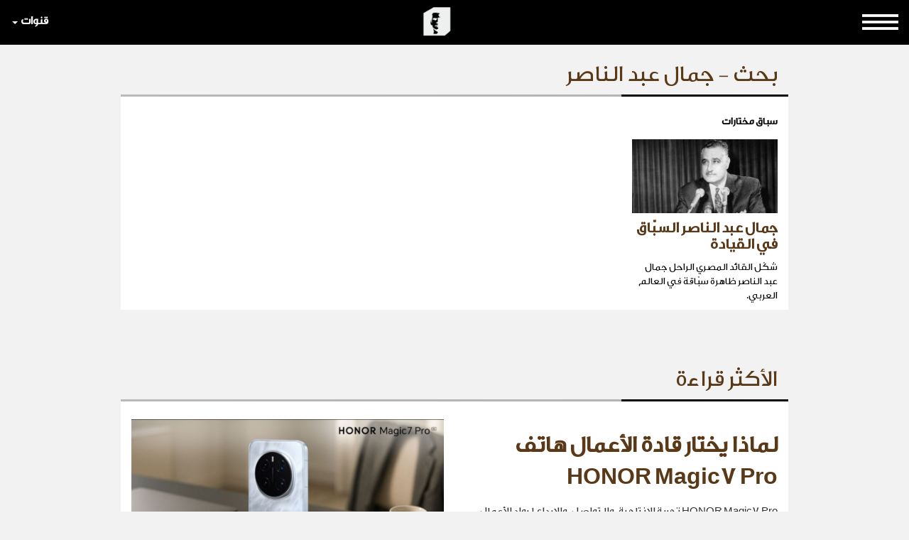

--- FILE ---
content_type: text/html; charset=UTF-8
request_url: https://www.alsabbaq.com/search/tags/3785/%D8%AC%D9%85%D8%A7%D9%84-%D8%B9%D8%A8%D8%AF-%D8%A7%D9%84%D9%86%D8%A7%D8%B5%D8%B1
body_size: 47146
content:
<!DOCTYPE html>
<html lang="ar">
<head> 
    <!-- <meta http-equiv="Content-Security-Policy" content="default-src https: http:"> -->
    <meta name="msvalidate.01" content="7E2A433C07AA69A0D847CD9C2E38711F"/>
    <meta charset="utf-8">
    <meta http-equiv="X-UA-Compatible" content="IE=edge">
    <meta name="viewport" content="width=device-width, initial-scale=1">
    <meta name="google" content="notranslate"/>
    <meta name="googlebot" content="index,follow"/>
    <meta name="robots" content="index,follow"/>
    <title>Search -  السبّاق- مجلة الرجل المبتكر، الخلّاق، المبدع، الكثيرالسبق | alsabbaq</title>
    <meta name="designer" content="HIC Media"/>
    <meta name="rating" content="General">
    <meta name="keywords" content="Search - الدولية , الأخبار السبّاقة, السبّاق مجلة الرجل المبتكر , أعمال, رفاهية, موضة, لايف, الوجوه,العربية , Alsabbaq, ستايل , تكنولوجيا , رياضة , محركات , السبّاقون , من هنا , هناك , الأجنبية السبّاقة ,السبّاق , المبتكر , رأي السبّاق"/>
    <meta name="description" content="Search - السبّاق مجلة الرجل المبتكر: منصّة إلكترونية شاملة سبّاقة موجّهة إلى الرجل العربي. السباق هو الرجل الكثير السبق، يبادر و يبتكر و يفيد في سبقه الابتكاري المجتمع في مستوياته المحلية والاقليمية والدولية | Alsabbaq.com Expo 2020 Dubai"/>
    <meta property="fb:app_id" content="1421625638110094"/>
    <meta property="og:type"   content="website" />
    <meta property="og:url" content="https://www.alsabbaq.com"/>
    <meta property="og:title" content="Search -  السبّاق- مجلة الرجل المبتكر، الخلّاق، المبدع، الكثيرالسبق | alsabbaq"/>    
    <meta property="og:image" content="https://www.alsabaq.com/templates/news/images/logo.png"/>
    <meta property="og:site_name" content="Alsabbaq.com"/>
    <meta property="og:description" content="Search - السبّاق مجلة الرجل المبتكر: منصّة إلكترونية شاملة سبّاقة موجّهة إلى الرجل العربي. السباق هو الرجل الكثير السبق، يبادر و يبتكر و يفيد في سبقه الابتكاري المجتمع في مستوياته المحلية والاقليمية والدولية | Alsabbaq.com Expo 2020 Dubai"/>
    <link rel="apple-touch-icon" sizes="57x57" href="https://www.alsabbaq.com/templates/news2016/icons/apple-icon-57x57.png">
    <link rel="apple-touch-icon" sizes="60x60" href="https://www.alsabbaq.com/templates/news2016/icons/apple-icon-60x60.png">
    <link rel="apple-touch-icon" sizes="72x72" href="https://www.alsabbaq.com/templates/news2016/icons/apple-icon-72x72.png">
    <link rel="apple-touch-icon" sizes="76x76" href="https://www.alsabbaq.com/templates/news2016/icons/apple-icon-76x76.png">
    <link rel="apple-touch-icon" sizes="114x114" href="https://www.alsabbaq.com/templates/news2016/icons/apple-icon-114x114.png">
    <link rel="apple-touch-icon" sizes="120x120" href="https://www.alsabbaq.com/templates/news2016/icons/apple-icon-120x120.png">
    <link rel="apple-touch-icon" sizes="144x144" href="https://www.alsabbaq.com/templates/news2016/icons/apple-icon-144x144.png">
    <link rel="apple-touch-icon" sizes="152x152" href="https://www.alsabbaq.com/templates/news2016/icons/apple-icon-152x152.png">
    <link rel="apple-touch-icon" sizes="180x180" href="https://www.alsabbaq.com/templates/news2016/icons/apple-icon-180x180.png">
    <link rel="icon" type="image/png" sizes="192x192" href="https://www.alsabbaq.com/templates/news2016/icons/android-icon-192x192.png">
    <link rel="icon" type="image/png" sizes="32x32" href="https://www.alsabbaq.com/templates/news2016/icons/favicon-32x32.png">
    <link rel="icon" type="image/png" sizes="96x96" href="https://www.alsabbaq.com/templates/news2016/icons/favicon-96x96.png">
    <link rel="icon" type="image/png" sizes="16x16" href="https://www.alsabbaq.com/templates/news2016/icons/favicon-16x16.png">
    <link rel="manifest" href="https://www.alsabbaq.com/templates/news2016/icons/manifest.json">
    <meta name="msapplication-TileColor" content="#ffffff">
    <meta name="msapplication-TileImage" content="https://www.alsabbaq.com/templates/news2016/icons/ms-icon-144x144.png">
    <meta name="theme-color" content="#ffffff">
    <link rel="stylesheet" href="https://www.alsabbaq.com/templates/news2016/css/style.min.css"/>
    <link rel="canonical" href="https://www.alsabbaq.com"/>

    <!--[if lt IE 9]>
    <script src="https://oss.maxcdn.com/html5shiv/3.7.2/html5shiv.min.js"></script>
    <script src="https://oss.maxcdn.com/respond/1.4.2/respond.min.js"></script><![endif]-->
    <script type="text/javascript">
        var googletag = googletag || {};
        googletag.cmd = googletag.cmd || [];
        (function () {
            var gads = document.createElement("script");
            gads.async = true;
            gads.type = "text/javascript";
            var useSSL = "https:" == document.location.protocol;
            gads.src = /*(useSSL ? "https:" : "http:") + */"//www.googletagservices.com/tag/js/gpt.js";
            var node = document.getElementsByTagName("script")[0];
            node.parentNode.insertBefore(gads, node);
        })();


        googletag.cmd.push(function () {
            googletag.defineSlot('/108874508/ALS-H-D-LB-1/ALS-GENERAL-DT-LB-1', [[970, 250], [728, 90], [970, 90]], 'div-gpt-ad-1503051108946-4').addService(googletag.pubads());
                                googletag.defineSlot('/108874508/ALS-HP-HPU-MPU/ALS-GENERAL-HPU-MPU', [[300, 600], [300, 250]], 'div-gpt-ad-1503051680584-4').addService(googletag.pubads());
                                googletag.defineSlot('/108874508/ALS-HP-MPU/ALS-GENERAL-MPU', [300, 250], 'div-gpt-ad-1503051759378-4').addService(googletag.pubads());
                                
                     googletag.defineSlot('/108874508/ALS-HP-DT-SKIN-R/ALS-HP-INSIDE-SKIN-L', [160, 1000], 'div-gpt-ad-1503051607761-2').addService(googletag.pubads());
                     googletag.defineSlot('/108874508/ALS-HP-DT-SKIN-R/ALS-HP-INSIDE-SKIN-R', [161, 1000], 'div-gpt-ad-1507641008516-0').addService(googletag.pubads());
                    
                    googletag.defineSlot('/108874508/ALS-HP-DT-LB-2/ALS-AllSECTIONS-DT-LB-2', [[728, 90], [970, 250], [970, 90]], 'div-gpt-ad-1503051546298-1').addService(googletag.pubads());
                    

            //googletag.pubads().enableSingleRequest();
            googletag.pubads().collapseEmptyDivs();
            googletag.enableServices();
        });


    </script>

    <script>(function (i, s, o, g, r, a, m) {
        i['GoogleAnalyticsObject'] = r;
        i[r] = i[r] || function () {
                    (i[r].q = i[r].q || []).push(arguments)
                }, i[r].l = 1 * new Date();
        a = s.createElement(o), m = s.getElementsByTagName(o)[0];
        a.async = 1;
        a.src = g;
        m.parentNode.insertBefore(a, m)
    })(window, document, 'script', '//www.google-analytics.com/analytics.js', 'ga');
    ga('create', 'UA-51337758-1', 'alsabbaq.com');
    ga('send', 'pageview');</script>
</head>
<body><h1 class="hidden">Search -  السبّاق- مجلة الرجل المبتكر، الخلّاق، المبدع، الكثيرالسبق | alsabbaq</h1>  

<div id="fb-root"></div>
<script  type="text/javascript">
    (function(d, s, id) {
    var js, fjs = d.getElementsByTagName(s)[0];
    if (d.getElementById(id)) return;
    js = d.createElement(s); js.id = id;
    js.src = "//connect.facebook.net/en_US/sdk.js#xfbml=1&version=v2.10&appId=247478579111732";
    fjs.parentNode.insertBefore(js, fjs);
}(document, 'script', 'facebook-jssdk'));
</script>
<script async src="//platform.twitter.com/widgets.js" charset="utf-8"></script>


<header>
    <!-- Navigation -->
    <nav class="navbar navbar-inverse navbar-fixed-top" id="navbar-top">
        <div class="container-fluid">
            <!-- Brand and toggle get grouped for better mobile display -->
            <div class="navbar-header">

                <a itemscope itemtype="http://schema.org/" class="navbar-brand" href="https://www.alsabbaq.com">
    <img class="img-responsive" id="big-logo" alt="السبّاق مجلة الرجل المبتكر AlSabbaq innovative men magazine"
         src="https://www.alsabbaq.com/templates/news2016/img/small_logo.png"/>
    <img class="img-responsive hidden"  id="small-logo" alt="السبّاق مجلة الرجل المبتكر AlSabbaq innovative men magazine"
         src="https://www.alsabbaq.com/templates/news2016/img/small_logo.png"/>
</a>
            </div>
            <div class="row">
                
<ul class="nav navbar-nav sites-bar">
    <li class="dropdown">
        <a href="#" class="dropdown-toggle" data-toggle="dropdown" >قنوات
            <span class="caret"></span></a>
        <ul class="dropdown-menu channels">
            
            <li><a target="_blank" href="https://www.alsabbaq.com/videos"><img style="max-width: 120px" src="https://www.alsabbaq.com/uploads/chanels/original/alsabbaq734892107080.png" class="img-responsive" alt="Alsabbaq Videos"></a></li>
            
            <li><a target="_blank" href="http://www.prwebme.com/"><img style="max-width: 120px" src="https://www.alsabbaq.com/uploads/chanels/original/alsabbaq786419033538.png" class="img-responsive" alt="PR WEBME"></a></li>
            
            <li>
                <ul class="social-block">
                    <li class="social-title">Follow us on</li>
                    <li><a target="_blank" href="https://www.alsabbaq.com/rssfeed"><span class="social-bar"><i class="fa fa-rss" aria-hidden="true"></i></span> RSS Feed</a></li>
                    <li><a target="_blank" href="https://www.facebook.com/AlSabbaq"><span class="social-bar"><i class="fa fa-facebook" aria-hidden="true"></i></span> facebook</a></li>
                    <li><a target="_blank" href="https://twitter.com/AlSabbaqMag"><span class="social-bar"><i class="fa fa-twitter" aria-hidden="true"></i></span>  twitter</a></li>
                    <li><a target="_blank" href="https://www.instagram.com/alsabbaq"><span class="social-bar"><i class="fa fa-instagram" aria-hidden="true"></i></span>  instagram</a></li>
                    <li><a target="_blank" href="http://linkd.in/ZmRT4X"><span class="social-bar"><i class="fa fa-linkedin" aria-hidden="true"></i></span>  linkedin</a></li>
                    <li><a target="_blank" href="https://plus.google.com/u/0/117107197728542485059"><span class="social-bar"><i class="fa fa-google-plus" aria-hidden="true"></i></span>  google+</a></li>
                </ul>
            </li>
        </ul>
    </li>
</ul>
                <ul class="nav navbar-nav sites-bar sites-bar-menu">
    <li class="dropdown">
        <a class="dropdown-toggle" data-toggle="dropdown" href="#">
            <img src="https://www.alsabbaq.com/img/button.png" class="img-responsive" alt="button">
        </a>
            <ul class="dropdown-menu channels menu-items">
                <li>
                    <div class="custom-search-input">
                        <form action="https://www.alsabbaq.com/search" method="get" accept-charset="utf-8">
                            <input type="text" name="keywords" class="form-control"/>
                            <i class="glyphicon glyphicon-search"></i>
                        </form>
                    </div>
                </li>
                
                <li class="dropdown-item dropdown-submenu relativeItem ">
                    <a href="https://www.alsabbaq.com/السباق-السباقون" title=" السبّاقون ">  السبّاقون </a>
                    <button class="submenuButton btn" type="button" id="dropdownMenuButton_17">
                        +
                        </button>
                        <ul class="dropdown-menu subcategoriesMenu" aria-labelledby="dropdownMenuButton_17">
                        <li ><a href='https://www.alsabbaq.com/السباق-السباقون/السباقون-سباق-الاعمال'><span>سباق الاعمال </span></a></li><li ><a href='https://www.alsabbaq.com/السباق-السباقون/السباقون-سباق-الاعلام'><span>سباق الاعلام </span></a></li><li ><a href='https://www.alsabbaq.com/السباق-السباقون/السباقون-سباق-الفن'><span>سباق الفن</span></a></li><li ><a href='https://www.alsabbaq.com/السباق-السباقون/السباقون-سباق-الرياضة'><span>سباق الرياضة</span></a></li><li ><a href='https://www.alsabbaq.com/السباق-السباقون/السباقون-سباق-العلوم'><span>سباق العلوم </span></a></li><li ><a href='https://www.alsabbaq.com/السباق-السباقون/سباق-الجمال'><span>سباق الجمال</span></a></li><li ><a href='https://www.alsabbaq.com/السباق-السباقون/السباقون-سباق-مختارات'><span> سباق مختارات</span></a></li></ul>
                </li>
                
                <li class="dropdown-item dropdown-submenu relativeItem ">
                    <a href="https://www.alsabbaq.com/covid-19" title="كوفيد-19"> كوفيد-19</a>
                    <button class="submenuButton btn" type="button" id="dropdownMenuButton_132">
                        +
                        </button>
                        <ul class="dropdown-menu subcategoriesMenu" aria-labelledby="dropdownMenuButton_132">
                        <li ><a href='https://www.alsabbaq.com/covid-19/فيروس-كورونا'><span>آخر المستجدات</span></a></li></ul>
                </li>
                
                <li class="dropdown-item dropdown-submenu relativeItem ">
                    <a href="https://www.alsabbaq.com/السباق-اعمال" title="اعمال"> اعمال</a>
                    <button class="submenuButton btn" type="button" id="dropdownMenuButton_12">
                        +
                        </button>
                        <ul class="dropdown-menu subcategoriesMenu" aria-labelledby="dropdownMenuButton_12">
                        <li ><a href='https://www.alsabbaq.com/السباق-اعمال/السباق-اخبار'><span>أخبار</span></a></li><li ><a href='https://www.alsabbaq.com/السباق-اعمال/السباق-اشهر-رجال-الاعمال'><span>أشهر رجال الأعمال</span></a></li><li ><a href='https://www.alsabbaq.com/السباق-اعمال/السباق-استثمارات-وصفقات-أعمال'><span>استثمارات وصفقات أعمال</span></a></li><li ><a href='https://www.alsabbaq.com/السباق-اعمال/السباق-بدايات-ناجحة'><span>بدايات ناجحة</span></a></li><li ><a href='https://www.alsabbaq.com/السباق-اعمال/السباق-نصائح-وارشادات'><span>نصائح وإرشادات</span></a></li></ul>
                </li>
                
                <li class="dropdown-item dropdown-submenu relativeItem ">
                    <a href="https://www.alsabbaq.com/السباق-تكنولوجيا" title="تكنولوجيا"> تكنولوجيا</a>
                    <button class="submenuButton btn" type="button" id="dropdownMenuButton_15">
                        +
                        </button>
                        <ul class="dropdown-menu subcategoriesMenu" aria-labelledby="dropdownMenuButton_15">
                        <li ><a href='https://www.alsabbaq.com/السباق-تكنولوجيا/تكنولوجيا-بروفايل'><span> بروفايل</span></a></li><li ><a href='https://www.alsabbaq.com/السباق-تكنولوجيا/تكنولوجيا-آخر-الابتكارات'><span>آخر الابتكارات</span></a></li><li ><a href='https://www.alsabbaq.com/السباق-تكنولوجيا/الشركات-الناشئة'><span>الشركات الناشئة</span></a></li><li ><a href='https://www.alsabbaq.com/السباق-تكنولوجيا/السباق-نصائح-ارشادات'><span> نصائح وإرشادات</span></a></li></ul>
                </li>
                
                <li class="dropdown-item dropdown-submenu relativeItem ">
                    <a href="https://www.alsabbaq.com/السباق-محركات" title="محركات"> محركات</a>
                    <button class="submenuButton btn" type="button" id="dropdownMenuButton_13">
                        +
                        </button>
                        <ul class="dropdown-menu subcategoriesMenu" aria-labelledby="dropdownMenuButton_13">
                        <li ><a href='https://www.alsabbaq.com/السباق-محركات/السباق-مستجدات-واختراعات'><span> مستجدات واختراعات</span></a></li></ul>
                </li>
                
                <li class="dropdown-item dropdown-submenu relativeItem ">
                    <a href="https://www.alsabbaq.com/السباق-رفاهية" title="رفاهية الرجل "> رفاهية الرجل </a>
                    <button class="submenuButton btn" type="button" id="dropdownMenuButton_14">
                        +
                        </button>
                        <ul class="dropdown-menu subcategoriesMenu" aria-labelledby="dropdownMenuButton_14">
                        <li ><a href='https://www.alsabbaq.com/السباق-رفاهية/السباق-بوتيكات'><span>بوتيكات</span></a></li><li ><a href='https://www.alsabbaq.com/السباق-رفاهية/السباق-حياة-الترف'><span>حياة الترف</span></a></li><li ><a href='https://www.alsabbaq.com/السباق-رفاهية/السباق-مقابلات'><span>مقابلات</span></a></li><li ><a href='https://www.alsabbaq.com/السباق-رفاهية/السباق-يخوت'><span>يخوت</span></a></li></ul>
                </li>
                
                <li class="dropdown-item dropdown-submenu relativeItem ">
                    <a href="https://www.alsabbaq.com/السباق-موضة" title="عالم الموضة"> عالم الموضة</a>
                    <button class="submenuButton btn" type="button" id="dropdownMenuButton_35">
                        +
                        </button>
                        <ul class="dropdown-menu subcategoriesMenu" aria-labelledby="dropdownMenuButton_35">
                        <li ><a href='https://www.alsabbaq.com/السباق-موضة/ستايل-هذا-الأسبوع'><span> ستايل هذا الأسبوع</span></a></li><li ><a href='https://www.alsabbaq.com/السباق-موضة/السباق-عروض-أزياء'><span> عروض أزياء</span></a></li><li ><a href='https://www.alsabbaq.com/السباق-موضة/السباق-اخبار-ونصائح'><span>اخبار ونصائح</span></a></li><li ><a href='https://www.alsabbaq.com/السباق-موضة/السباق-ساعات-وأكسسوارات'><span>ساعات وأكسسوارات</span></a></li><li ><a href='https://www.alsabbaq.com/السباق-موضة/ستايل-السباق101'><span>ستايل 101</span></a></li><li ><a href='https://www.alsabbaq.com/السباق-موضة/السباق-عطور'><span>عطور </span></a></li></ul>
                </li>
                
                <li class="dropdown-item dropdown-submenu relativeItem ">
                    <a href="https://www.alsabbaq.com/السباق-رياضة" title="عالم الرياضة"> عالم الرياضة</a>
                    <button class="submenuButton btn" type="button" id="dropdownMenuButton_11">
                        +
                        </button>
                        <ul class="dropdown-menu subcategoriesMenu" aria-labelledby="dropdownMenuButton_11">
                        <li ><a href='https://www.alsabbaq.com/السباق-رياضة/الخيول-العربية'><span>الخيول العربية</span></a></li><li ><a href='https://www.alsabbaq.com/السباق-رياضة/السباق-عالم-الكرة'><span> عالم الكرة</span></a></li><li ><a href='https://www.alsabbaq.com/السباق-رياضة/1السباق-فورمولا'><span>فورمولا 1</span></a></li><li ><a href='https://www.alsabbaq.com/السباق-رياضة/السباق-مغامرات'><span> مغامرات</span></a></li><li ><a href='https://www.alsabbaq.com/السباق-رياضة/السباق-اخبار-مشاهير-الرياضة'><span> أخبار ومشاهير الرياضة</span></a></li><li ><a href='https://www.alsabbaq.com/السباق-رياضة/الألعاب-الأولمبية'><span>الألعاب الأولمبية </span></a></li><li ><a href='https://www.alsabbaq.com/السباق-رياضة/السباق-مقابلات-بروفايل'><span> مقابلات وبروفايل</span></a></li></ul>
                </li>
                
                <li class="dropdown-item dropdown-submenu relativeItem ">
                    <a href="https://www.alsabbaq.com/عالم-الصحة" title="عالم الصحة"> عالم الصحة</a>
                    <button class="submenuButton btn" type="button" id="dropdownMenuButton_119">
                        +
                        </button>
                        <ul class="dropdown-menu subcategoriesMenu" aria-labelledby="dropdownMenuButton_119">
                        <li ><a href='https://www.alsabbaq.com/عالم-الصحة/السباق-صحة-لياقة'><span> صحة و لياقة</span></a></li><li ><a href='https://www.alsabbaq.com/عالم-الصحة/اطباق-صحية'><span>اطباق صحية </span></a></li></ul>
                </li>
                
                <li class="dropdown-item dropdown-submenu relativeItem ">
                    <a href="https://www.alsabbaq.com/السباق-لايف-ستايل" title="لايف ستايل"> لايف ستايل</a>
                    <button class="submenuButton btn" type="button" id="dropdownMenuButton_16">
                        +
                        </button>
                        <ul class="dropdown-menu subcategoriesMenu" aria-labelledby="dropdownMenuButton_16">
                        <li ><a href='https://www.alsabbaq.com/السباق-لايف-ستايل/السباق-اخبار-المشاهير'><span>أخبار المشاهير </span></a></li><li ><a href='https://www.alsabbaq.com/السباق-لايف-ستايل/مهرجان-كان-السينمائي'><span>مهرجان كان السينمائي</span></a></li><li ><a href='https://www.alsabbaq.com/السباق-لايف-ستايل/اخبار-الرجل'><span>أخبار الرجل</span></a></li><li ><a href='https://www.alsabbaq.com/السباق-لايف-ستايل/خفايا-المرأة'><span>خفايا المرأة </span></a></li><li ><a href='https://www.alsabbaq.com/السباق-لايف-ستايل/السباق-سفر'><span>سفر</span></a></li><li ><a href='https://www.alsabbaq.com/السباق-لايف-ستايل/السباق-سينما-مسرح'><span>سينما و مسرح </span></a></li><li ><a href='https://www.alsabbaq.com/السباق-لايف-ستايل/مهرجانات-معارض'><span>مهرجانات و معارض</span></a></li><li ><a href='https://www.alsabbaq.com/السباق-لايف-ستايل/السباق-موسيقى-حفلات'><span>موسيقى وحفلات</span></a></li></ul>
                </li>
                
                <li class="dropdown-item dropdown-submenu relativeItem ">
                    <a href="https://www.alsabbaq.com/معارض" title="معارض دولية "> معارض دولية </a>
                    <button class="submenuButton btn" type="button" id="dropdownMenuButton_120">
                        +
                        </button>
                        <ul class="dropdown-menu subcategoriesMenu" aria-labelledby="dropdownMenuButton_120">
                        <li ><a href='https://www.alsabbaq.com/معارض/expo-2020-21-dubai'><span>Expo 2020-21 Dubai </span></a></li><li ><a href='https://www.alsabbaq.com/معارض/ksaexpo-2020'><span>KSAExpo 2020</span></a></li><li ><a href='https://www.alsabbaq.com/معارض/جنيف-للسيارات'><span> جنيف للسيارات </span></a></li><li ><a href='https://www.alsabbaq.com/معارض/قطر-للسيارات'><span> قطر للسيارات </span></a></li><li ><a href='https://www.alsabbaq.com/معارض/معرض-ديترويت-للسيارات'><span> ديترويت للسيارات </span></a></li><li ><a href='https://www.alsabbaq.com/معارض/معارض-دولية-للساعات-و-المجوهرات'><span>للساعات و المجوهرات </span></a></li><li ><a href='https://www.alsabbaq.com/معارض/معارض-التكنولوجيا'><span>للتكنولوجيا</span></a></li><li ><a href='https://www.alsabbaq.com/معارض/معرض-دبي-العالمي-للقوارب'><span> للقوارب </span></a></li></ul>
                </li>
                
                <li class="dropdown-item dropdown-submenu relativeItem ">
                    <a href="https://www.alsabbaq.com/السباق-من-هنا-وهناك" title="من هنا وهناك"> من هنا وهناك</a>
                    <button class="submenuButton btn" type="button" id="dropdownMenuButton_18">
                        +
                        </button>
                        <ul class="dropdown-menu subcategoriesMenu" aria-labelledby="dropdownMenuButton_18">
                        <li ><a href='https://www.alsabbaq.com/السباق-من-هنا-وهناك/from-here-there'><span>من هنا وهناك</span></a></li><li ><a href='https://www.alsabbaq.com/السباق-من-هنا-وهناك/صورة-اليوم'><span>صورة اليوم </span></a></li></ul>
                </li>
                
                <li class="dropdown-item dropdown-submenu relativeItem ">
                    <a href="https://www.alsabbaq.com/نشاطات-مرتقبة" title="نشاطات مرتقبة "> نشاطات مرتقبة </a>
                    <button class="submenuButton btn" type="button" id="dropdownMenuButton_110">
                        +
                        </button>
                        <ul class="dropdown-menu subcategoriesMenu" aria-labelledby="dropdownMenuButton_110">
                        <li ><a href='https://www.alsabbaq.com/نشاطات-مرتقبة/نشاطات-مرتقبة-في-الاعمال'><span>نشاطات الاعمال</span></a></li><li ><a href='https://www.alsabbaq.com/نشاطات-مرتقبة/نشاطات-رمضانية'><span>نشاطات رمضانية </span></a></li><li ><a href='https://www.alsabbaq.com/نشاطات-مرتقبة/نشاطات-مرتقبة-في-الرياضة'><span>نشاطات الرياضة</span></a></li><li ><a href='https://www.alsabbaq.com/نشاطات-مرتقبة/نشاطات-مرتقبة-في-الفن'><span>نشاطات الفن</span></a></li><li ><a href='https://www.alsabbaq.com/نشاطات-مرتقبة/نشاطات-المعارض'><span>نشاطات المعارض</span></a></li><li ><a href='https://www.alsabbaq.com/نشاطات-مرتقبة/نشاطات-مرتقبة-في-بطولات-الخيل-العربي'><span>بطولات الخيل العربي</span></a></li></ul>
                </li>
                
                <li class="dropdown-item dropdown-submenu relativeItem ">
                    <a href="https://www.alsabbaq.com/اخبار-صحافة" title="Press Release "> Press Release </a>
                    <button class="submenuButton btn" type="button" id="dropdownMenuButton_108">
                        +
                        </button>
                        <ul class="dropdown-menu subcategoriesMenu" aria-labelledby="dropdownMenuButton_108">
                        <li ><a href='https://www.alsabbaq.com/اخبار-صحافة/news-release'><span>News Release</span></a></li></ul>
                </li>
                
            </ul>
    </li>
</ul>
            </div>
        </div>
        <!-- /.container -->
    </nav>
</header>

    <div class="ban-wrapper-1"><div id='div-gpt-ad-1503051108946-4' class='header-ban-1'><script>googletag.cmd.push(function() { googletag.display('div-gpt-ad-1503051108946-4'); });</script></div></div>


    <div class="skin-wrapper">
        <div class="skin-left" id="skin-left"><div id='div-gpt-ad-1503051607761-2' style='height:1000px; width:160px;'><script>googletag.cmd.push(function() { googletag.display('div-gpt-ad-1503051607761-2'); });</script></div></div>
        <div class="skin-container">

        

        <section class="latest-news">
    <div class="container">
        <h1 class="latest-news-title">بحث - جمال عبد الناصر</h1>
        <hr>
        <div class="latest-news-wrapper">
            <div class="row">
                <div class="col-sm-12">
                    <div class="row">
                        
                        <div class="col-sm-3 latest-news-item">
                            <a href="https://www.alsabbaq.com/156444/جمال-عبد-الناصر-السب-اق-في-القيادة" title="جمال عبد الناصر السبّاق في القيادة ">
                                <span class="category"> سباق مختارات</span>
                                <img src="https://www.alsabbaq.com/uploads/posts/thumb/alsabbaq-63607.jpg" alt="جمال عبد الناصر السبّاق في القيادة " class="img-responsive">
                                <h4>جمال عبد الناصر السبّاق في القيادة </h4>
                                <p>شكّل القائد المصري الراحل جمال عبد الناصر ظاهرة سبّاقة في العالم العربي.</p>
                            </a>
                        </div>
                        
                        
                    </div>
                </div>
            </div>
        </div>
    </div>
</section>

<section class="container-fluid">
    <div class="row">
        <div class="col-sm-12 text-center"></div>
    </div>
</section>


<section class="entertainment">
    <div class="entertainment-950"><div id='div-gpt-ad-1503051759378-4'><script>googletag.cmd.push(function() { googletag.display('div-gpt-ad-1503051759378-4'); });</script></div></div>
</section>
        </div>
        <div class="skin-right" id="skin-right"><div id='div-gpt-ad-1507641008516-0' style='height:1000px; width:161px;'><script>googletag.cmd.push(function() { googletag.display('div-gpt-ad-1507641008516-0'); });</script></div></div>
    </div>

<section class="entertainment">
    <div class="entertainment-950">
        <h6 class="hidden">entertainment</h6>
        <div id='div-gpt-ad-1503051546298-1'><script>googletag.cmd.push(function() { googletag.display('div-gpt-ad-1503051546298-1'); });</script></div>
    </div>
</section>




<section class="popular">
    <div class="container">
        <h3 class="popular-title">الأكثر قراءة</h3>
        <hr>
        <div class="popular-wrapper">

            
            <div class="row popular-item">
                <div class="col-sm-6">
                    <img style="width: 100%" src="https://www.alsabbaq.com/uploads/posts/image/alsabbaq133633604955.jpg" alt="لماذا يختار قادة الأعمال هاتف HONOR Magic7 Pro" class="img-responsive">
                </div>
                <div class="col-sm-6">
                    <a href="https://www.alsabbaq.com/167994/لماذا-يختار-قادة-الأعمال-هاتف-honor-magic7-pro">لماذا يختار قادة الأعمال هاتف HONOR Magic7 Pro</a>
                    <p>HONOR Magic7 Pro تجربة الإنتاجية، والتواصل، والإبداع لرواد الأعمال العصريين</p>
                </div>
            </div>
            
            <div class="row popular-item">
                <div class="col-sm-6">
                    <img style="width: 100%" src="https://www.alsabbaq.com/uploads/posts/image/alsabbaq404666361606.jpg" alt="الإقامة المميزة السعودية" class="img-responsive">
                </div>
                <div class="col-sm-6">
                    <a href="https://www.alsabbaq.com/167983/الإقامة-المميزة-السعودية">الإقامة المميزة السعودية</a>
                    <p>أقِم في وطنٍ ينعم باقتصادٍ مزدهر وبين شعبٍ طموح
</p>
                </div>
            </div>
            
            <div class="row popular-item">
                <div class="col-sm-6">
                    <img style="width: 100%" src="https://www.alsabbaq.com/uploads/posts/image/alsabbaq832529302644.jpg" alt="&#34;أرضي للتطوير العقاري&#34; تكشف عن مشروع &#34;أرضي- جزيرة المرجان&#34; " class="img-responsive">
                </div>
                <div class="col-sm-6">
                    <a href="https://www.alsabbaq.com/167964/34-أرضي-للتطوير-العقاري-34-تكشف-عن-مشروع-34-أرضي-جزيرة-المرجان-34">&#34;أرضي للتطوير العقاري&#34; تكشف عن مشروع &#34;أرضي- جزيرة المرجان&#34; </a>
                    <p>مجتمع ساحلي راقٍ ومتكامل
</p>
                </div>
            </div>
            

        </div>
    </div>
</section>

<footer class="container-fluid">
    <div class="row">
        <div class="col-md-8">
            <div class="menu-items row">
                <div class="col-sm-2"> <a href="https://www.alsabbaq.com/السباق-السباقون" class="bold"> السبّاقون </a>  <ul><li><a href='https://www.alsabbaq.com/السباق-السباقون/السباقون-سباق-الاعمال'>سباق الاعمال </a></li><li><a href='https://www.alsabbaq.com/السباق-السباقون/السباقون-سباق-الاعلام'>سباق الاعلام </a></li><li><a href='https://www.alsabbaq.com/السباق-السباقون/السباقون-سباق-الفن'>سباق الفن</a></li><li><a href='https://www.alsabbaq.com/السباق-السباقون/السباقون-سباق-الرياضة'>سباق الرياضة</a></li><li><a href='https://www.alsabbaq.com/السباق-السباقون/السباقون-سباق-العلوم'>سباق العلوم </a></li><li><a href='https://www.alsabbaq.com/السباق-السباقون/سباق-الجمال'>سباق الجمال</a></li><li><a href='https://www.alsabbaq.com/السباق-السباقون/السباقون-سباق-مختارات'> سباق مختارات</a></li></ul>
</div>
<div class="col-sm-2"> <a href="https://www.alsabbaq.com/covid-19" class="bold">كوفيد-19</a>  <ul><li><a href='https://www.alsabbaq.com/covid-19/فيروس-كورونا'>آخر المستجدات</a></li></ul>
</div>
<div class="col-sm-2"> <a href="https://www.alsabbaq.com/السباق-اعمال" class="bold">اعمال</a>  <ul><li><a href='https://www.alsabbaq.com/السباق-اعمال/السباق-اخبار'>أخبار</a></li><li><a href='https://www.alsabbaq.com/السباق-اعمال/السباق-اشهر-رجال-الاعمال'>أشهر رجال الأعمال</a></li><li><a href='https://www.alsabbaq.com/السباق-اعمال/السباق-استثمارات-وصفقات-أعمال'>استثمارات وصفقات أعمال</a></li><li><a href='https://www.alsabbaq.com/السباق-اعمال/السباق-بدايات-ناجحة'>بدايات ناجحة</a></li><li><a href='https://www.alsabbaq.com/السباق-اعمال/السباق-نصائح-وارشادات'>نصائح وإرشادات</a></li></ul>
</div>
<div class="col-sm-2"> <a href="https://www.alsabbaq.com/السباق-تكنولوجيا" class="bold">تكنولوجيا</a>  <ul><li><a href='https://www.alsabbaq.com/السباق-تكنولوجيا/تكنولوجيا-بروفايل'> بروفايل</a></li><li><a href='https://www.alsabbaq.com/السباق-تكنولوجيا/تكنولوجيا-آخر-الابتكارات'>آخر الابتكارات</a></li><li><a href='https://www.alsabbaq.com/السباق-تكنولوجيا/الشركات-الناشئة'>الشركات الناشئة</a></li><li><a href='https://www.alsabbaq.com/السباق-تكنولوجيا/السباق-نصائح-ارشادات'> نصائح وإرشادات</a></li></ul>
</div>
<div class="col-sm-2"> <a href="https://www.alsabbaq.com/السباق-محركات" class="bold">محركات</a>  <ul><li><a href='https://www.alsabbaq.com/السباق-محركات/السباق-مستجدات-واختراعات'> مستجدات واختراعات</a></li></ul>
</div>
<div class="col-sm-2"> <a href="https://www.alsabbaq.com/السباق-رفاهية" class="bold">رفاهية الرجل </a>  <ul><li><a href='https://www.alsabbaq.com/السباق-رفاهية/السباق-بوتيكات'>بوتيكات</a></li><li><a href='https://www.alsabbaq.com/السباق-رفاهية/السباق-حياة-الترف'>حياة الترف</a></li><li><a href='https://www.alsabbaq.com/السباق-رفاهية/السباق-مقابلات'>مقابلات</a></li><li><a href='https://www.alsabbaq.com/السباق-رفاهية/السباق-يخوت'>يخوت</a></li></ul>
</div>
</div><div class='menu-items row'><div class="col-sm-2"> <a href="https://www.alsabbaq.com/السباق-موضة" class="bold">عالم الموضة</a>  <ul><li><a href='https://www.alsabbaq.com/السباق-موضة/ستايل-هذا-الأسبوع'> ستايل هذا الأسبوع</a></li><li><a href='https://www.alsabbaq.com/السباق-موضة/السباق-عروض-أزياء'> عروض أزياء</a></li><li><a href='https://www.alsabbaq.com/السباق-موضة/السباق-اخبار-ونصائح'>اخبار ونصائح</a></li><li><a href='https://www.alsabbaq.com/السباق-موضة/السباق-ساعات-وأكسسوارات'>ساعات وأكسسوارات</a></li><li><a href='https://www.alsabbaq.com/السباق-موضة/ستايل-السباق101'>ستايل 101</a></li><li><a href='https://www.alsabbaq.com/السباق-موضة/السباق-عطور'>عطور </a></li></ul>
</div>
<div class="col-sm-2"> <a href="https://www.alsabbaq.com/السباق-رياضة" class="bold">عالم الرياضة</a>  <ul><li><a href='https://www.alsabbaq.com/السباق-رياضة/الخيول-العربية'>الخيول العربية</a></li><li><a href='https://www.alsabbaq.com/السباق-رياضة/السباق-عالم-الكرة'> عالم الكرة</a></li><li><a href='https://www.alsabbaq.com/السباق-رياضة/1السباق-فورمولا'>فورمولا 1</a></li><li><a href='https://www.alsabbaq.com/السباق-رياضة/السباق-مغامرات'> مغامرات</a></li><li><a href='https://www.alsabbaq.com/السباق-رياضة/السباق-اخبار-مشاهير-الرياضة'> أخبار ومشاهير الرياضة</a></li><li><a href='https://www.alsabbaq.com/السباق-رياضة/الألعاب-الأولمبية'>الألعاب الأولمبية </a></li><li><a href='https://www.alsabbaq.com/السباق-رياضة/السباق-مقابلات-بروفايل'> مقابلات وبروفايل</a></li></ul>
</div>
<div class="col-sm-2"> <a href="https://www.alsabbaq.com/عالم-الصحة" class="bold">عالم الصحة</a>  <ul><li><a href='https://www.alsabbaq.com/عالم-الصحة/السباق-صحة-لياقة'> صحة و لياقة</a></li><li><a href='https://www.alsabbaq.com/عالم-الصحة/اطباق-صحية'>اطباق صحية </a></li></ul>
</div>
<div class="col-sm-2"> <a href="https://www.alsabbaq.com/السباق-لايف-ستايل" class="bold">لايف ستايل</a>  <ul><li><a href='https://www.alsabbaq.com/السباق-لايف-ستايل/السباق-اخبار-المشاهير'>أخبار المشاهير </a></li><li><a href='https://www.alsabbaq.com/السباق-لايف-ستايل/مهرجان-كان-السينمائي'>مهرجان كان السينمائي</a></li><li><a href='https://www.alsabbaq.com/السباق-لايف-ستايل/اخبار-الرجل'>أخبار الرجل</a></li><li><a href='https://www.alsabbaq.com/السباق-لايف-ستايل/خفايا-المرأة'>خفايا المرأة </a></li><li><a href='https://www.alsabbaq.com/السباق-لايف-ستايل/السباق-سفر'>سفر</a></li><li><a href='https://www.alsabbaq.com/السباق-لايف-ستايل/السباق-سينما-مسرح'>سينما و مسرح </a></li><li><a href='https://www.alsabbaq.com/السباق-لايف-ستايل/مهرجانات-معارض'>مهرجانات و معارض</a></li><li><a href='https://www.alsabbaq.com/السباق-لايف-ستايل/السباق-موسيقى-حفلات'>موسيقى وحفلات</a></li></ul>
</div>
<div class="col-sm-2"> <a href="https://www.alsabbaq.com/معارض" class="bold">معارض دولية </a>  <ul><li><a href='https://www.alsabbaq.com/معارض/expo-2020-21-dubai'>Expo 2020-21 Dubai </a></li><li><a href='https://www.alsabbaq.com/معارض/ksaexpo-2020'>KSAExpo 2020</a></li><li><a href='https://www.alsabbaq.com/معارض/جنيف-للسيارات'> جنيف للسيارات </a></li><li><a href='https://www.alsabbaq.com/معارض/قطر-للسيارات'> قطر للسيارات </a></li><li><a href='https://www.alsabbaq.com/معارض/معرض-ديترويت-للسيارات'> ديترويت للسيارات </a></li><li><a href='https://www.alsabbaq.com/معارض/معارض-دولية-للساعات-و-المجوهرات'>للساعات و المجوهرات </a></li><li><a href='https://www.alsabbaq.com/معارض/معارض-التكنولوجيا'>للتكنولوجيا</a></li><li><a href='https://www.alsabbaq.com/معارض/معرض-دبي-العالمي-للقوارب'> للقوارب </a></li></ul>
</div>
<div class="col-sm-2"> <a href="https://www.alsabbaq.com/السباق-من-هنا-وهناك" class="bold">من هنا وهناك</a>  <ul><li><a href='https://www.alsabbaq.com/السباق-من-هنا-وهناك/from-here-there'>من هنا وهناك</a></li><li><a href='https://www.alsabbaq.com/السباق-من-هنا-وهناك/صورة-اليوم'>صورة اليوم </a></li></ul>
</div>
</div><div class='menu-items row'><div class="col-sm-2"> <a href="https://www.alsabbaq.com/نشاطات-مرتقبة" class="bold">نشاطات مرتقبة </a>  <ul><li><a href='https://www.alsabbaq.com/نشاطات-مرتقبة/نشاطات-مرتقبة-في-الاعمال'>نشاطات الاعمال</a></li><li><a href='https://www.alsabbaq.com/نشاطات-مرتقبة/نشاطات-رمضانية'>نشاطات رمضانية </a></li><li><a href='https://www.alsabbaq.com/نشاطات-مرتقبة/نشاطات-مرتقبة-في-الرياضة'>نشاطات الرياضة</a></li><li><a href='https://www.alsabbaq.com/نشاطات-مرتقبة/نشاطات-مرتقبة-في-الفن'>نشاطات الفن</a></li><li><a href='https://www.alsabbaq.com/نشاطات-مرتقبة/نشاطات-المعارض'>نشاطات المعارض</a></li><li><a href='https://www.alsabbaq.com/نشاطات-مرتقبة/نشاطات-مرتقبة-في-بطولات-الخيل-العربي'>بطولات الخيل العربي</a></li></ul>
</div>
<div class="col-sm-2"> <a href="https://www.alsabbaq.com/اخبار-صحافة" class="bold">Press Release </a>  <ul><li><a href='https://www.alsabbaq.com/اخبار-صحافة/news-release'>News Release</a></li></ul>
</div>
<div class="col-sm-2"> <a href="https://www.alsabbaq.com/" class="bold">الرئيسية</a>  <ul><li><a href='https://www.alsabbaq.com/advertise'>لإعلاناتكم</a></li><li><a href='https://www.alsabbaq.com/privacy-policy'>سياسة الخصوصية</a></li><li><a href='https://www.alsabbaq.com/contact'>إتصل بنا</a></li><li><a href='https://www.alsabbaq.com/about'>من نحن</a></li></ul>
</div>

            </div>
            <div class="row">
                <form action="https://www.alsabbaq.com/search" method="post" accept-charset="utf-8" class="search-form">
                    <input type="text" name="keywords" class="form-control" />
                    <i class="fa fa-search" aria-hidden="true"></i>
                </form>
            </div>
        </div>
        <div class="col-md-4 footer-descr">
            
            <div class="social-block">
                <a target="_blank" href="https://www.facebook.com/AlSabbaq" class="social"><i class="fa fa-facebook" aria-hidden="true"></i></a>
                <a target="_blank" href="https://twitter.com/AlSabbaqMag" class="social"><i class="fa fa-twitter" aria-hidden="true"></i></a>
                <a target="_blank" href="https://www.instagram.com/alsabbaq" class="social"><i class="fa fa-instagram" aria-hidden="true"></i></a>
                <a target="_blank" href="http://linkd.in/ZmRT4X" class="social"><i class="fa fa-linkedin" aria-hidden="true"></i></a>
                <a target="_blank" href="https://plus.google.com/u/0/117107197728542485059" class="social"><i class="fa fa-google-plus" aria-hidden="true"></i></a>
            </div>
            <div class="stores-buttons">
                <a target="_blank" href="https://play.google.com/store/apps/details?id=com.alsabbaq.alsabbaq" style="max-width: 150px;display: inline-block;">
                    <img class="img-responsive" src="https://www.alsabbaq.com/img/google_play.png" alt="appstore link">
                </a>
                <a target="_blank" href="https://itunes.apple.com/cg/app/alsabbaq/id1343114631?mt=8" style="max-width: 150px;display: inline-block;">
                    <img class="img-responsive" src="https://www.alsabbaq.com/img/appstore.png" alt="appstore link">
                </a>
            </div>
        </div>
    </div>
    <div class="row">
        <p class="copyrights">Copyright © 2026 Al SABBAQ. All rights reserved. Developed by HIC Media</p>
    </div>
</footer>

<script type="text/javascript">
    var google_conversion_id = 970105779;
    var google_conversion_language = "en";
    var google_conversion_format = "3";
    var google_conversion_color = "ffffff";
    var google_conversion_label = "Fi7tCIeJ2WMQs8fKzgM";
    var google_remarketing_only = false;
</script>
<script type="text/javascript" src="//www.googleadservices.com/pagead/conversion.js"></script>
<script src="https://www.alsabbaq.com/templates/news2016/js/script.min.js"></script>
<script src="https://www.alsabbaq.com/templates/news2016/js/slippry.min.js"></script>
<script src="https://www.alsabbaq.com/templates/news2016/js/slick.min.js"></script>
</body>
</html>

--- FILE ---
content_type: text/html; charset=utf-8
request_url: https://www.google.com/recaptcha/api2/aframe
body_size: 247
content:
<!DOCTYPE HTML><html><head><meta http-equiv="content-type" content="text/html; charset=UTF-8"></head><body><script nonce="r6yolr9iJA3yccmj4QDM9Q">/** Anti-fraud and anti-abuse applications only. See google.com/recaptcha */ try{var clients={'sodar':'https://pagead2.googlesyndication.com/pagead/sodar?'};window.addEventListener("message",function(a){try{if(a.source===window.parent){var b=JSON.parse(a.data);var c=clients[b['id']];if(c){var d=document.createElement('img');d.src=c+b['params']+'&rc='+(localStorage.getItem("rc::a")?sessionStorage.getItem("rc::b"):"");window.document.body.appendChild(d);sessionStorage.setItem("rc::e",parseInt(sessionStorage.getItem("rc::e")||0)+1);localStorage.setItem("rc::h",'1769291342261');}}}catch(b){}});window.parent.postMessage("_grecaptcha_ready", "*");}catch(b){}</script></body></html>